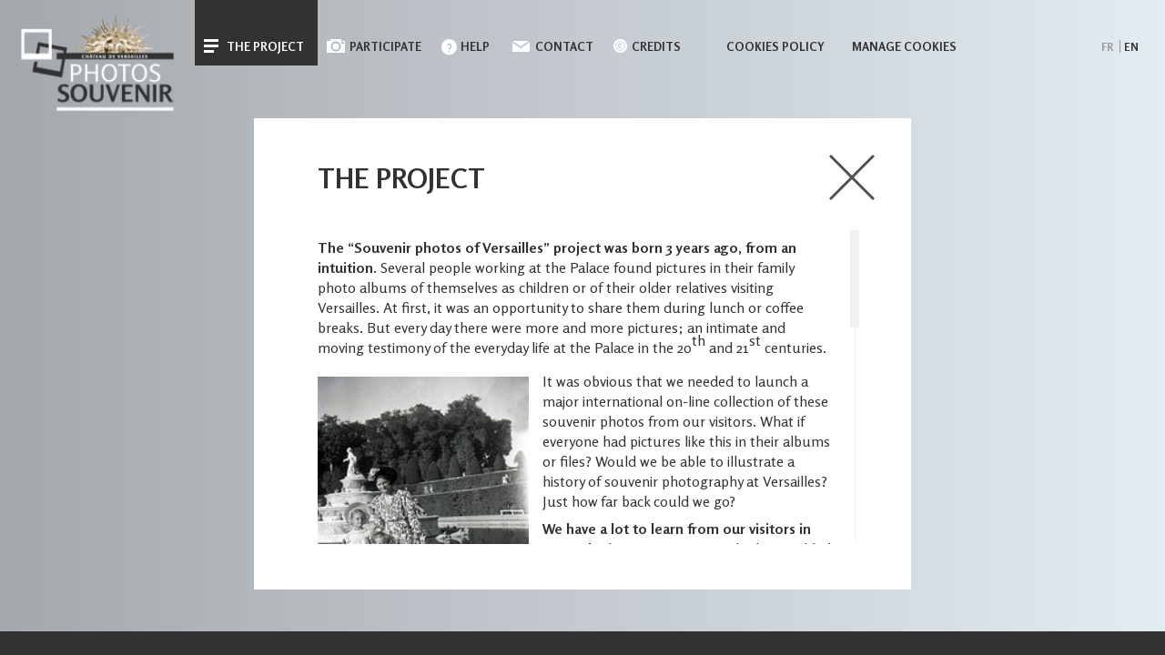

--- FILE ---
content_type: text/html; charset=utf-8
request_url: http://photosouvenir.chateauversailles.fr/en/project?retour_url=node/298
body_size: 4956
content:
<!DOCTYPE html>
  <!--[if IEMobile 7]><html class="no-js ie iem7" lang="en-gb" dir="ltr"><![endif]-->
  <!--[if lte IE 6]><html class="no-js ie lt-ie9 lt-ie8 lt-ie7" lang="en-gb" dir="ltr"><![endif]-->
  <!--[if (IE 7)&(!IEMobile)]><html class="no-js ie lt-ie9 lt-ie8" lang="en-gb" dir="ltr"><![endif]-->
  <!--[if IE 8]><html class="no-js ie lt-ie9" lang="en-gb" dir="ltr"><![endif]-->
  <!--[if (gte IE 9)|(gt IEMobile 7)]><html class="no-js ie" lang="en-gb" dir="ltr" prefix="content: http://purl.org/rss/1.0/modules/content/ dc: http://purl.org/dc/terms/ foaf: http://xmlns.com/foaf/0.1/ rdfs: http://www.w3.org/2000/01/rdf-schema# sioc: http://rdfs.org/sioc/ns# sioct: http://rdfs.org/sioc/types# skos: http://www.w3.org/2004/02/skos/core# xsd: http://www.w3.org/2001/XMLSchema#"><![endif]-->
  <!--[if !IE]><!--><html class="no-js" lang="en-gb" dir="ltr" prefix="content: http://purl.org/rss/1.0/modules/content/ dc: http://purl.org/dc/terms/ foaf: http://xmlns.com/foaf/0.1/ rdfs: http://www.w3.org/2000/01/rdf-schema# sioc: http://rdfs.org/sioc/ns# sioct: http://rdfs.org/sioc/types# skos: http://www.w3.org/2004/02/skos/core# xsd: http://www.w3.org/2001/XMLSchema#"><!--<![endif]-->
<head>
  <title>Le projet | Photos-Souvenir</title>
  <meta charset="utf-8" />
<link rel="shortcut icon" href="http://photosouvenir.chateauversailles.fr/sites/all/themes/versailles/favicon.png" type="image/png" />
<meta name="viewport" content="maximum-scale=1, width=1230, user-scalable=no" />
<link rel="profile" href="http://www.w3.org/1999/xhtml/vocab" />
<meta name="HandheldFriendly" content="true" />
<meta name="MobileOptimized" content="width" />
<meta http-equiv="cleartype" content="on" />
<link rel="apple-touch-icon-precomposed" href="http://photosouvenir.chateauversailles.fr/sites/all/themes/omega/omega/apple-touch-icon-precomposed-114x114.png" sizes="114x114" />
<link rel="apple-touch-icon-precomposed" href="http://photosouvenir.chateauversailles.fr/sites/all/themes/omega/omega/apple-touch-icon-precomposed-72x72.png" sizes="72x72" />
<link rel="apple-touch-icon-precomposed" href="http://photosouvenir.chateauversailles.fr/sites/all/themes/omega/omega/apple-touch-icon-precomposed.png" />
<link rel="apple-touch-icon-precomposed" href="http://photosouvenir.chateauversailles.fr/sites/all/themes/omega/omega/apple-touch-icon-precomposed-144x144.png" sizes="144x144" />
<meta name="description" content="Le projet « Photos-souvenir de Versailles » est né en 2014, d’une intuition. Plusieurs personnes travaillant au Château retrouvaient dans leurs albums de famille des photos d’eux enfants ou de leurs aïeuls en visite à Versailles. Au départ, c’était l’occasion de les montrer entre midi et deux ou devant la machine à café. Mais les photos ont été chaque jour un peu plus" />
<meta name="generator" content="Drupal 7 (https://www.drupal.org)" />
<link rel="canonical" href="http://photosouvenir.chateauversailles.fr/fr/le-projet" />
<link rel="shortlink" href="http://photosouvenir.chateauversailles.fr/fr/node/7" />
<meta property="og:site_name" content="Photos-Souvenir" />
<meta property="og:type" content="article" />
<meta property="og:url" content="http://photosouvenir.chateauversailles.fr/fr/le-projet" />
<meta property="og:title" content="Le projet" />
<meta property="og:description" content="Le projet Photos-souvenir du château de Versailles #PhotoSouvenir" />
<meta property="og:updated_time" content="2021-03-05T12:05:20+01:00" />
<meta name="twitter:card" content="summary" />
<meta name="twitter:url" content="http://photosouvenir.chateauversailles.fr/fr/le-projet" />
<meta name="twitter:title" content="Le projet" />
<meta name="twitter:description" content="Le projet Photos-souvenir du @CVersailles #PhotoSouvenir" />
<meta property="article:published_time" content="2014-10-02T17:23:00+02:00" />
<meta property="article:modified_time" content="2021-03-05T12:05:20+01:00" />
<meta itemprop="description" content="Le projet Photos-souvenir du château de Versailles #PhotoSouvenir" />
<meta itemprop="name" content="Le projet" />
  <style>
@import url("http://photosouvenir.chateauversailles.fr/sites/all/themes/omega/omega/css/modules/system/system.base.css?s7q31d");
@import url("http://photosouvenir.chateauversailles.fr/sites/all/themes/omega/omega/css/modules/system/system.menus.theme.css?s7q31d");
@import url("http://photosouvenir.chateauversailles.fr/sites/all/themes/omega/omega/css/modules/system/system.messages.theme.css?s7q31d");
@import url("http://photosouvenir.chateauversailles.fr/sites/all/themes/omega/omega/css/modules/system/system.theme.css?s7q31d");
@import url("http://photosouvenir.chateauversailles.fr/sites/all/themes/omega/omega/css/modules/field/field.theme.css?s7q31d");
@import url("http://photosouvenir.chateauversailles.fr/modules/node/node.css?s7q31d");
@import url("http://photosouvenir.chateauversailles.fr/sites/all/themes/omega/omega/css/modules/search/search.theme.css?s7q31d");
@import url("http://photosouvenir.chateauversailles.fr/sites/all/themes/omega/omega/css/modules/user/user.theme.css?s7q31d");
@import url("http://photosouvenir.chateauversailles.fr/sites/all/themes/omega/omega/css/modules/user/user.base.css?s7q31d");
@import url("http://photosouvenir.chateauversailles.fr/sites/all/modules/contrib/views/css/views.css?s7q31d");
@import url("http://photosouvenir.chateauversailles.fr/sites/all/modules/contrib/ckeditor/css/ckeditor.css?s7q31d");
</style>
<style>
@import url("http://photosouvenir.chateauversailles.fr/sites/all/modules/contrib/ctools/css/ctools.css?s7q31d");
@import url("http://photosouvenir.chateauversailles.fr/sites/all/libraries/jscrollpane/style/jquery.jscrollpane.css?s7q31d");
</style>
<style>
@import url("http://photosouvenir.chateauversailles.fr/sites/all/themes/versailles/css/versailles.normalize.css?s7q31d");
@import url("http://photosouvenir.chateauversailles.fr/sites/all/themes/versailles/css/versailles.hacks.css?s7q31d");
@import url("http://photosouvenir.chateauversailles.fr/sites/all/themes/versailles/css/versailles.styles.css?s7q31d");
@import url("http://photosouvenir.chateauversailles.fr/sites/all/themes/versailles/css/propal.css?s7q31d");
</style>

<!--[if lte IE 8]>
<style>
@import url("http://photosouvenir.chateauversailles.fr/sites/all/themes/versailles/css/versailles.no-query.css?s7q31d");
</style>
<![endif]-->
<style>
@import url("http://photosouvenir.chateauversailles.fr/sites/all/themes/versailles/css/layouts/large/large.layout.css?s7q31d");
</style>
  <script src="//ajax.googleapis.com/ajax/libs/jquery/1.10.2/jquery.min.js"></script>
<script>window.jQuery || document.write("<script src='/sites/all/modules/contrib/jquery_update/replace/jquery/1.10/jquery.min.js'>\x3C/script>")</script>
<script src="http://photosouvenir.chateauversailles.fr/sites/default/files/js/js_hFyssOQhsL4zoxLl1v-ggyCleffIo8Azo9R3qWILLcY.js"></script>
<script src="http://photosouvenir.chateauversailles.fr/sites/default/files/js/js_9qJrfAXQb0HMBzkRPyytOH9CXXI_BALrr5wTS4_wMgU.js"></script>
<script src="http://photosouvenir.chateauversailles.fr/sites/default/files/js/js_vlo3JgP7EnEhQet2c6zmMpcuy5wje4vFkcN9YZ_q5Sk.js"></script>
<script src="http://photosouvenir.chateauversailles.fr/sites/default/files/js/js_v4P_uDgAS6I3_aSZh_QkCH2SqRPPRdDlaQ_efbLgtO0.js"></script>
<script>jQuery.extend(Drupal.settings, {"basePath":"\/","pathPrefix":"en\/","setHasJsCookie":0});</script>
  <link href='http://fonts.googleapis.com/css?family=Rosario:400,400italic,700,700italic' rel='stylesheet' type='text/css'>
	
    <script type="text/javascript" src="/sites/all/themes/versailles/tarteaucitron/tarteaucitron.js"></script>

    <script type="text/javascript">
    // Force language : this gets the lang attribute of the html tag
    var currentLanguage = document.documentElement.lang;
    window.tarteaucitronForceLanguage = currentLanguage;
    
    tarteaucitron.init({
      "privacyUrl": "", /* Privacy policy url */
      "hashtag": "#tarteaucitron", /* Open the panel with this hashtag */
      "cookieName": "tarteaucitron", /* Cookie name */
      "orientation": "bottom", /* Banner position (top - bottom) */
      "showAlertSmall": false, /* Show the small banner on bottom right */
      "cookieslist": false, /* Show the cookie list */
      "closePopup": false, /* Show a close X on the banner */
      "showIcon": false, /* Show cookie icon to manage cookies */
      "iconPosition": "BottomRight", /* BottomRight, BottomLeft, TopRight and TopLeft */
      "adblocker": false, /* Show a Warning if an adblocker is detected */              
      "DenyAllCta" : true, /* Show the deny all button */
      "AcceptAllCta" : true, /* Show the accept all button when highPrivacy on */
      "highPrivacy": true, /* HIGHLY RECOMMANDED Disable auto consent */
      "handleBrowserDNTRequest": false, /* If Do Not Track == 1, disallow all */
      "removeCredit": true, /* Remove credit link */
      "moreInfoLink": false, /* Show more info link */
      "useExternalCss": false, /* If false, the tarteaucitron.css file will be loaded */
      "useExternalJs": false, /* If false, the tarteaucitron.js file will be loaded */
      //"cookieDomain": ".my-multisite-domaine.fr", /* Shared cookie for multisite */
      "readmoreLink": "", /* Change the default readmore link */
      "mandatory": true, /* Show a message about mandatory cookies */
    });
    </script>

    <script type="text/javascript">
      // Google Analytics
      // tarteaucitron.user.multiplegtagUa = ['UA-6763918-32'];
      // (tarteaucitron.job = tarteaucitron.job || []).push('multiplegtag');
      // Matomo
      tarteaucitron.user.matomotmUrl = 'https://stats.chateauversailles.fr/js/container_kFUtYj9x.js';
      (tarteaucitron.job = tarteaucitron.job || []).push('matomotm');
    </script>

	
</head>
<body class="html not-front not-logged-in page-node page-node- page-node-7 node-type-page i18n-en-gb section-le-projet">
  <a href="#main-content" class="element-invisible element-focusable">Skip to main content</a>
    <div id="l-global">

  <a href="/en" title="Home" rel="home" class="site-logo">
    <img src="/sites/all/themes/versailles/images/interface/site-logo.png" alt="Home" />
  </a>

      <header>
        <div class="l-region l-region--header">
    <nav id="block-system-main-menu" role="navigation" class="block block--system block--menu block--system-main-menu">
      
  <ul class="menu"><li class="first leaf active-trail node-7"><a href="/en/project?retour_url=timeline" class="active-trail active">The Project</a></li><li class="leaf node-8"><a href="/en/participate?retour_url=timeline">Participate</a></li><li class="leaf node-9"><a href="/en/help?retour_url=timeline">Help</a></li><li class="leaf node-312"><a href="/en/contact?retour_url=timeline">Contact</a></li><li class="leaf node-10"><a href="/en/credits?retour_url=timeline">Credits</a></li><li class="last leaf https:--en.chateauversailles.fr-cookies-policy-photos-souvenir"><a href="https://en.chateauversailles.fr/cookies-policy-photos-souvenir?retour_url=timeline" title="">Cookies policy</a></li><li class="cookies"><button type="button" id="tarteaucitronManager">Manage cookies</button></li></ul></nav>
<div id="block-locale-language" role="complementary" class="block block--locale block--locale-language">
        <div class="block__content">
    <ul class="language-switcher-locale-url"><li class="fr first"><a href="/fr/le-projet" class="language-link" xml:lang="fr" title="Le projet">fr</a></li>
<li class="en-gb last active"><a href="/en/project" class="language-link active" xml:lang="en-gb" title="The Project">en</a></li>
</ul>  </div>
</div>
  </div>
    </header>
  
  <div class="l-page">

    <div class="l-content" role="main">
      
            <article about="/en/project" typeof="foaf:Document" role="article" class="node node--page contextual-links-region node--full node--page--full">

      <a href="/en/spanish-visitors-1960s" class="btn-close">close</a>  

      <span property="dc:title" content="The Project" class="rdf-meta element-hidden"></span>
  
  <div class="node__content">
    <div class="field field--name-title-field field--type-text field--label-hidden"><div class="field__items"><div class="field__item even"><h1>The Project</h1>
</div></div></div><div class="field field--name-body field--type-text-with-summary field--label-hidden"><div class="field__items"><div class="field__item even" property="content:encoded"><p><strong>The “Souvenir photos of Versailles” project was born 3 years ago, from an intuition.</strong> Several people working at the Palace found pictures in their family photo albums of themselves as children or of their older relatives visiting Versailles. At first, it was an opportunity to share them during lunch or coffee breaks. But every day there were more and more pictures; an intimate and moving testimony of the everyday life at the Palace in the 20<sup>th</sup> and 21<sup>st</sup> centuries.</p>

<p style="margin-top: 15px;"><img align="left" src="http://photosouvenir.chateauversailles.fr/img/photo1.jpg" style="margin-bottom: 10px; margin-right: 15px; margin-top: 6px; width: 232px;" />It was obvious that we needed to launch a major international on-line collection of these souvenir photos from our visitors. What if everyone had pictures like this in their albums or files? Would we be able to illustrate a history of souvenir photography at Versailles? Just how far back could we go?</p>

<p><strong>We have a lot to learn from our visitors in general.</strong> This project in particular has enabled us to discover the connections that they have with the Palace and its Estate. These connections differ widely, of course, but they are rich in stories and anecdotes that demonstrate a real attachment to Versailles.</p>

<p>Three years later, over 1,000 snapshots, both old and contemporary, have been collected in the Flickr “Souvenir photos” group. <strong>A young researcher, Noémie Couillard,</strong> carried out a series of interviews with some of the contributors. During these interviews, by telephone or by videoconference, in French, English, or Italian… she gathered their stories based on the photo they posted, between a family narrative, an attachment to a heritage and a passion for photography. <strong>Fabien Opperman, chief curator and historian, </strong>also contributed information on the contemporary history of Versailles.</p>

<p style="margin-top: 20px;"><a href="http://photosouvenir.chateauversailles.fr/fr/versailles-1963?retour_url=timeline"><img align="left" src="http://photosouvenir.chateauversailles.fr/img/photo2.jpg" style="margin-bottom: 10px; margin-right: 15px; margin-top: 6px;" width="230" /></a>This site presents <strong>a selection of some one hundred souvenir photographs chosen from the Flickr group</strong> and which are representative of the diversity of the “new collection” that is being developed. We have chosen to place them in a timeline and to group them together by themes so as to propose a few lines for reflection on this new kind of collection. The contributors who were interviewed also accepted to have their stories published next to their photograph.</p>

<p>But that is not the end of the story. <strong>Thousands of souvenir photos remain to be collected, please keep posting them on Flickr.</strong> This site will be expanded with new contributions over the months. A new series of interviews will also be carried out soon.</p>

<p><br /><br />
<em><a href="http://photosouvenir.chateauversailles.fr/en/participate?retour_url=timeline" style="font-size: 20px;">Start searching in your archives! #PhotoSouvenir&nbsp;</a></em></p>
</div></div></div>  </div>
</article>
    </div>

  </div>

  <footer>
      </footer>

</div>
  </body>
</html>


--- FILE ---
content_type: text/css
request_url: http://photosouvenir.chateauversailles.fr/sites/all/themes/versailles/css/versailles.styles.css?s7q31d
body_size: 3072
content:
h1 {
  font-size: em(30px, 14px);
  font-weight: normal;
  text-transform: uppercase;
}

/* No files to import found in abstractions/**\/* */
img, media {
  max-width: 100%;
}

a {
  color: #323232;
  text-decoration: none;
}

a:hover {
  text-decoration: underline;
}

.btn-close {
  background: url("../images/interface/close.svg") no-repeat center center;
  display: block;
  height: 130px;
  position: absolute;
  right: 0;
  top: 0;
  width: 130px;
  z-index: 90;
  /**
   * hide text
   */
  text-indent: 100%;
  white-space: nowrap;
  overflow: hidden;
}

#block-system-main-menu {
  position: absolute;
  left: 0;
  top: 0;
  width: 100%;
}
#block-system-main-menu ul {
  text-align: center;
}
#block-system-main-menu ul li.node-7 a {
  background-image: url("../images/interface/projet.svg");
}
#block-system-main-menu ul li.node-8 a {
  background-image: url("../images/interface/participer.svg");
}
#block-system-main-menu ul li.node-9 a {
  background-image: url("../images/interface/aide.svg");
  background-position: 7px 43px;
  padding-left: 28px;
}
#block-system-main-menu ul li.node-10 a {
  background-image: url("../images/interface/credits.svg");
  background-position: 7px 43px;
  padding-left: 27px;
}
#block-system-main-menu ul li.node-312 a {
  background-image: url("../images/interface/contact.svg");
  background-position: 10px 45px;
}
#block-system-main-menu ul li {
  display: inline-block;
}
#block-system-main-menu ul li a {
  -webkit-transition-property: background-color;
  -moz-transition-property: background-color;
  -o-transition-property: background-color;
  transition-property: background-color;
  -webkit-transition-duration: 0.4s;
  -moz-transition-duration: 0.4s;
  -o-transition-duration: 0.4s;
  transition-duration: 0.4s;
  background-repeat: no-repeat;
  background-position: 10px 43px;
  display: inline-block;
  font-size: 0.92857em;
  font-weight: bold;
  padding: 45px 15px 14px 35px;
  text-transform: uppercase;
}
#block-system-main-menu ul li a:hover,
#block-system-main-menu ul li a.active {
  background-color: #323232;
  color: #FFF;
  height: auto !important;
  text-decoration: none;
}

footer {
  -webkit-transition-property: background-color;
  -moz-transition-property: background-color;
  -o-transition-property: background-color;
  transition-property: background-color;
  -webkit-transition-duration: 0.4s;
  -moz-transition-duration: 0.4s;
  -o-transition-duration: 0.4s;
  transition-duration: 0.4s;
  height: 26px;
  background: #323232;
  position: fixed;
  bottom: 0;
  width: 100%;
  z-index: 10;
}

/* Welcome to Compass.
 * In this file you should write your main styles. (or centralize your imports)
 * Import this file using the following HTML or equivalent:
 * <link href="/stylesheets/screen.css" media="screen, projection" rel="stylesheet" type="text/css" /> */
html, body, div, span, applet, object, iframe,
h1, h2, h3, h4, h5, h6, p, blockquote, pre,
a, abbr, acronym, address, big, cite, code,
del, dfn, em, img, ins, kbd, q, s, samp,
small, strike, strong, sub, sup, tt, var,
b, u, i, center,
dl, dt, dd, ol, ul, li,
fieldset, form, label, legend,
table, caption, tbody, tfoot, thead, tr, th, td,
article, aside, canvas, details, embed,
figure, figcaption, footer, header, hgroup,
menu, nav, output, ruby, section, summary,
time, mark, audio, video {
  margin: 0;
  padding: 0;
  border: 0;
  font: inherit;
  font-size: 100%;
  vertical-align: baseline;
}

html {
  line-height: 1;
}

ol, ul {
  list-style: none;
}

table {
  border-collapse: collapse;
  border-spacing: 0;
}

caption, th, td {
  text-align: left;
  font-weight: normal;
  vertical-align: middle;
}

q, blockquote {
  quotes: none;
}
q:before, q:after, blockquote:before, blockquote:after {
  content: "";
  content: none;
}

a img {
  border: none;
}

article, aside, details, figcaption, figure, footer, header, hgroup, menu, nav, section, summary {
  display: block;
}

h1 {
  font-size: 2.14286em;
  font-weight: normal;
  text-transform: uppercase;
}

/**
 * POP UP MESSAGE
 */
#sliding-popup {
  background: #000 !important;
}
#sliding-popup .popup-content:after {
  display: block;
  content: '';
  clear: both;
}
#sliding-popup .popup-content #popup-buttons button {
  -webkit-border-radius: 0;
  -moz-border-radius: 0;
  -ms-border-radius: 0;
  -o-border-radius: 0;
  border-radius: 0;
  background: #FFF;
  border: 0;
}

#messages {
  position: relative;
  z-index: 999;
}

.field--name-body em,
#thematique-sidebar-body em,
#thematique-sidebar-summary em {
  font-style: italic;
}
.field--name-body h2,
#thematique-sidebar-body h2,
#thematique-sidebar-summary h2 {
  font-size: 1.28571em;
  margin-bottom: 8px;
}
.field--name-body strong,
#thematique-sidebar-body strong,
#thematique-sidebar-summary strong {
  font-weight: bold;
}

.field--name-body {
  font-size: 1.14286em;
}

html {
  position: fixed;
  width: 100%;
}

body, html {
  height: 100%;
  overflow: hidden;
}

body {
  color: #323232;
  font-family: 'Rosario', sans-serif;
  font-size: 0.875em;
  background-image: url('[data-uri]');
  background-size: 100%;
  background-image: -webkit-gradient(linear, 0% 50%, 100% 50%, color-stop(0%, #a4a8ad), color-stop(100%, #e3ecf1));
  background-image: -webkit-linear-gradient(left, #a4a8ad, #e3ecf1);
  background-image: -moz-linear-gradient(left, #a4a8ad, #e3ecf1);
  background-image: -o-linear-gradient(left, #a4a8ad, #e3ecf1);
  background-image: linear-gradient(left, #a4a8ad, #e3ecf1);
  background-attachment: fixed;
  min-height: 100%;
}

body.admin-menu {
  margin-top: 0 !important;
}

#l-global {
  height: 100%;
}
#l-global > header {
  position: absolute;
  top: 0;
  width: 100%;
  z-index: 60;
}
#l-global .site-logo {
  display: inline-block;
  height: 85px;
  position: absolute;
  left: 20px;
  top: 15px;
  width: 172px;
  z-index: 65;
}
#l-global .site-logo img {
  display: inline-block;
  height: auto;
  width: 100%;
}
#l-global #block-memory-social-memory-social {
  float: right;
}
#l-global #block-memory-social-memory-social {
  position: relative;
  z-index: 30;
}
#l-global #block-memory-social-memory-social .addthis_toolbox {
  padding-right: 27px;
  padding-top: 33px;
}
#l-global #block-memory-social-memory-social .addthis_toolbox a {
  background-repeat: no-repeat;
  display: inline-block;
  margin: 0 3px;
  height: 36px;
  width: 36px;
  text-indent: -119988px;
  overflow: hidden;
  text-align: left;
}
#l-global #block-memory-social-memory-social .addthis_toolbox a span {
  display: none;
}
#l-global #block-memory-social-memory-social .addthis_toolbox .addthis_button_facebook {
  background: url("../images/social/fb.svg");
}
#l-global #block-memory-social-memory-social .addthis_toolbox .addthis_button_google {
  background: url("../images/social/google.svg");
}
#l-global #block-memory-social-memory-social .addthis_toolbox .addthis_button_twitter {
  background: url("../images/social/twitter.svg");
}
#l-global #block-locale-language {
  float: right;
  margin-right: 25px;
  padding-top: 44px;
  position: relative;
  text-transform: uppercase;
  z-index: 65;
}
#l-global #block-locale-language li {
  border-left: 1px solid #98989c;
  display: inline-block;
  padding: 0 4px;
}
#l-global #block-locale-language li a {
  color: #98989c;
  font-size: 0.85714em;
  font-weight: bold;
}
#l-global #block-locale-language li a:hover {
  color: #323232;
}
#l-global #block-locale-language li.active a {
  color: #323232;
}
#l-global #block-locale-language li.first {
  border-left: 0;
}
#l-global .l-page {
  height: 100%;
  padding-top: 130px;
  padding-bottom: 72px;
}
#l-global .l-content {
  background: #FFF;
  margin: auto;
  min-width: 700px;
  max-width: 972px;
  height: 100%;
  overflow: hidden;
  padding: 50px 0px 50px 70px;
  position: relative;
  width: 56.42%;
}
#l-global .l-content .node--page--full,
#l-global .l-content .node--webform--full {
  height: 100%;
}
#l-global .l-content .node--page--full .node__content,
#l-global .l-content .node--webform--full .node__content {
  height: 100%;
  position: relative;
  line-height: 1.6em;
}
#l-global .l-content .node--page--full .node__content h1,
#l-global .l-content .node--webform--full .node__content h1 {
  line-height: 1.1em;
}
#l-global .l-content .node--page--full .node__content .field--name-body,
#l-global .l-content .node--page--full .node__content .webform-client-form,
#l-global .l-content .node--webform--full .node__content .field--name-body,
#l-global .l-content .node--webform--full .node__content .webform-client-form {
  margin-right: 90px !important;
}
#l-global .l-content .node--page--full .node__content .field--name-body.jspScrollable,
#l-global .l-content .node--page--full .node__content .webform-client-form.jspScrollable,
#l-global .l-content .node--webform--full .node__content .field--name-body.jspScrollable,
#l-global .l-content .node--webform--full .node__content .webform-client-form.jspScrollable {
  margin-right: 57px !important;
}
#l-global .l-content h1 {
  margin-bottom: 40px;
  max-width: 60%;
  font-weight: bold;
}
#l-global .l-content ul {
  list-style-type: disc;
}
#l-global .l-content ol {
  list-style-type: decimal;
}
#l-global .l-content ul, #l-global .l-content ol {
  padding: 8px 17px;
}
#l-global .l-content ul li, #l-global .l-content ol li {
  margin: 8px 0;
}
#l-global .l-content p {
  margin: 8px 0;
}

#back-to-timeline a {
  bottom: 45px;
  display: block;
  left: 30px;
  position: fixed;
  text-transform: uppercase;
  z-index: 105;
}
#back-to-timeline a:hover:before {
  left: -20px;
}
#back-to-timeline a:before {
  -webkit-transition-property: left;
  -moz-transition-property: left;
  -o-transition-property: left;
  transition-property: left;
  -webkit-transition-duration: 0.5s;
  -moz-transition-duration: 0.5s;
  -o-transition-duration: 0.5s;
  transition-duration: 0.5s;
  background: url("../images/interface/fleche_retour.svg") no-repeat;
  bottom: 23px;
  content: '';
  display: block;
  height: 25px;
  left: 0;
  position: absolute;
  width: 36px;
}

#back-to-timeline:after {
  bottom: 0;
  background: #FFF;
  content: '';
  display: block;
  height: 111px;
  left: 0;
  position: fixed;
  width: 100%;
}

.jspTrack {
  background: transparent;
}

.jspVerticalBar {
  background: url("../images/interface/bg_scroll.png") center repeat-y;
  width: 10px;
}

.jspDrag {
  background: #f1f1f1;
}

.node--full.contextual-links-region {
  position: static !important;
}

.clearer {
  display: block;
  clear: both;
}

.credits {
  font-size: 0.8em;
}


--- FILE ---
content_type: text/css
request_url: http://photosouvenir.chateauversailles.fr/sites/all/themes/versailles/css/propal.css?s7q31d
body_size: 367
content:
/* #block-system-main-menu ul li.last a{
	padding: 35px 15px 14px 15px;
} */


#block-system-main-menu ul li.cookies button {
	-webkit-transition-property: background-color;
	-moz-transition-property: background-color;
	-o-transition-property: background-color;
	transition-property: background-color;
	-webkit-transition-duration: 0.4s;
	-moz-transition-duration: 0.4s;
	-o-transition-duration: 0.4s;
	transition-duration: 0.4s;
	background-repeat: no-repeat;
	background-position: 10px 43px;
	display: inline-block;
	font-size: 0.92857em;
	font-weight: bold;
	padding: 45px 15px 14px 15px;
	text-transform: uppercase;
	background: none;
	color: inherit;
	border: none;
	cursor: pointer;
	outline: inherit;
  
  }
  #block-system-main-menu ul li.cookies button:hover,
  #block-system-main-menu ul li.cookies button.active {
	background-color: #323232;
	color: #FFF;
	height: auto !important;
	text-decoration: none;
  }

--- FILE ---
content_type: text/javascript
request_url: http://photosouvenir.chateauversailles.fr/sites/default/files/js/js_vlo3JgP7EnEhQet2c6zmMpcuy5wje4vFkcN9YZ_q5Sk.js
body_size: 2223
content:
Drupal.locale = { 'pluralFormula': function ($n) { return Number(($n!=1)); }, 'strings': {"":{"All":"All","Show":"Show","Edit":"Edit","(active tab)":"(active tab)","Enabled":"Enabled","Disabled":"Disabled","Not restricted":"Not restricted","Restricted to certain pages":"Restricted to certain pages","Not customizable":"Not customisable","Alias: @alias":"Alias: @alias","No alias":"No alias","Not published":"Not published","Next":"Next","This permission is inherited from the authenticated user role.":"This permission is inherited from the authenticated user role."}} };;
(function ($) {

  Drupal.behaviors.versaillesBehavior = {
    attach : function(context, settings){

      var $scrollable = null;
      var $body_field = $('.node--page--full .field--name-body');
      var $form_field = $('.webform-client-form');

      if($body_field.length > 0){
        $scrollable = $body_field;
      }
      else if($form_field.length > 0){
        $scrollable = $form_field;
      }

      var scrollpane = null;
      var scrollpane_api = null;

      var disable_scrollable = false;
      var scrollable_iframe = $body_field.find('iframe');
      var isTouch = (('ontouchstart' in window) || (navigator.msMaxTouchPoints > 0));

      if(scrollable_iframe.length > 0 && isTouch){
        disable_scrollable = true;

        $body_field.css({
          'width' : '90%',
          'overflow': 'auto',
          'overflow-x' : 'hidden',
          '-webkit-overflow-scrolling' : 'touch'
        });
      }

      if($scrollable && $scrollable.length > 0 && !disable_scrollable){
        scrollpane = $scrollable.jScrollPane({
          hideFocus : true,
          autoReinitialise : true,
          autoReinitialiseDelay : 500,
          verticalGutter : 20
        });

        scrollpane_api = scrollpane.data('jsp');
      }

      $(document).ready(function(){
        update_scrollable_height();

        $(window).on('resize', function(){
          update_scrollable_height();
        });
      });

      function update_scrollable_height(){
        if($scrollable && $scrollable.length > 0){
          var scrollable_top = $scrollable.position().top;
          var scrollable_parent = $scrollable.parent('.node__content');

          var scrollable_new_height = scrollable_parent.height() - scrollable_top;

          $scrollable.height(scrollable_new_height);
        }

        if(scrollpane_api){
          scrollpane_api.reinitialise();
        }
      }

    }
  };
})(jQuery);
;
/*!
 * jQuery Cookie Plugin v1.4.1
 * https://github.com/carhartl/jquery-cookie
 *
 * Copyright 2006, 2014 Klaus Hartl
 * Released under the MIT license
 */
(function (factory) {
	if (typeof define === 'function' && define.amd) {
		// AMD
		define(['jquery'], factory);
	} else if (typeof exports === 'object') {
		// CommonJS
		factory(require('jquery'));
	} else {
		// Browser globals
		factory(jQuery);
	}
}(function ($) {

	var pluses = /\+/g;

	function encode(s) {
		return config.raw ? s : encodeURIComponent(s);
	}

	function decode(s) {
		return config.raw ? s : decodeURIComponent(s);
	}

	function stringifyCookieValue(value) {
		return encode(config.json ? JSON.stringify(value) : String(value));
	}

	function parseCookieValue(s) {
		if (s.indexOf('"') === 0) {
			// This is a quoted cookie as according to RFC2068, unescape...
			s = s.slice(1, -1).replace(/\\"/g, '"').replace(/\\\\/g, '\\');
		}

		try {
			// Replace server-side written pluses with spaces.
			// If we can't decode the cookie, ignore it, it's unusable.
			// If we can't parse the cookie, ignore it, it's unusable.
			s = decodeURIComponent(s.replace(pluses, ' '));
			return config.json ? JSON.parse(s) : s;
		} catch(e) {}
	}

	function read(s, converter) {
		var value = config.raw ? s : parseCookieValue(s);
		return $.isFunction(converter) ? converter(value) : value;
	}

	var config = $.cookie = function (key, value, options) {

		// Write

		if (arguments.length > 1 && !$.isFunction(value)) {
			options = $.extend({}, config.defaults, options);

			if (typeof options.expires === 'number') {
				var days = options.expires, t = options.expires = new Date();
				t.setTime(+t + days * 864e+5);
			}

			return (document.cookie = [
				encode(key), '=', stringifyCookieValue(value),
				options.expires ? '; expires=' + options.expires.toUTCString() : '', // use expires attribute, max-age is not supported by IE
				options.path    ? '; path=' + options.path : '',
				options.domain  ? '; domain=' + options.domain : '',
				options.secure  ? '; secure' : ''
			].join(''));
		}

		// Read

		var result = key ? undefined : {};

		// To prevent the for loop in the first place assign an empty array
		// in case there are no cookies at all. Also prevents odd result when
		// calling $.cookie().
		var cookies = document.cookie ? document.cookie.split('; ') : [];

		for (var i = 0, l = cookies.length; i < l; i++) {
			var parts = cookies[i].split('=');
			var name = decode(parts.shift());
			var cookie = parts.join('=');

			if (key && key === name) {
				// If second argument (value) is a function it's a converter...
				result = read(cookie, value);
				break;
			}

			// Prevent storing a cookie that we couldn't decode.
			if (!key && (cookie = read(cookie)) !== undefined) {
				result[name] = cookie;
			}
		}

		return result;
	};

	config.defaults = {};

	$.removeCookie = function (key, options) {
		if ($.cookie(key) === undefined) {
			return false;
		}

		// Must not alter options, thus extending a fresh object...
		$.cookie(key, '', $.extend({}, options, { expires: -1 }));
		return !$.cookie(key);
	};

}));
;


--- FILE ---
content_type: image/svg+xml
request_url: http://photosouvenir.chateauversailles.fr/sites/all/themes/versailles/images/interface/contact.svg
body_size: 803
content:
<?xml version="1.0" encoding="utf-8"?>
<!-- Generator: Adobe Illustrator 15.0.0, SVG Export Plug-In . SVG Version: 6.00 Build 0)  -->
<!DOCTYPE svg PUBLIC "-//W3C//DTD SVG 1.1//EN" "http://www.w3.org/Graphics/SVG/1.1/DTD/svg11.dtd">
<svg version="1.1" id="Layer_1" xmlns="http://www.w3.org/2000/svg" xmlns:xlink="http://www.w3.org/1999/xlink" x="0px" y="0px"
	 width="19px" height="12px" viewBox="0 0 19 12" enable-background="new 0 0 19 12" xml:space="preserve">
<g id="Your_Icon_7_">
	<path fill="#FFFFFF" d="M9.189,6.02l8.675-5.895C17.745,0.079,17.615,0,17.48,0H0.898C0.762,0,0.633,0.079,0.514,0.125L9.189,6.02z
		"/>
	<path fill="#FFFFFF" d="M9.328,8.197L0.115,1.926C0.109,1.97,0,2.015,0,2.061v8.578C0,11.178,0.291,12,0.85,12h16.416
		C18.15,12,19,11.178,19,10.639V1.335L9.328,8.197z"/>
</g>
</svg>


--- FILE ---
content_type: image/svg+xml
request_url: http://photosouvenir.chateauversailles.fr/sites/all/themes/versailles/images/interface/participer.svg
body_size: 733
content:
<?xml version="1.0" encoding="utf-8"?>
<!-- Generator: Adobe Illustrator 15.0.0, SVG Export Plug-In . SVG Version: 6.00 Build 0)  -->
<!DOCTYPE svg PUBLIC "-//W3C//DTD SVG 1.1//EN" "http://www.w3.org/Graphics/SVG/1.1/DTD/svg11.dtd">
<svg version="1.1" id="Layer_1" xmlns="http://www.w3.org/2000/svg" xmlns:xlink="http://www.w3.org/1999/xlink" x="0px" y="0px"
	 width="20px" height="15px" viewBox="0 0 20 15" enable-background="new 0 0 20 15" xml:space="preserve">
<g id="Your_Icon_2_">
	<circle fill="#FFFFFF" cx="10" cy="8" r="3.5"/>
	<path fill="#FFFFFF" d="M16,2V0H4v2H0v13h20V2H16z M10,13.5c-3.037,0-5.5-2.463-5.5-5.5c0-3.037,2.463-5.5,5.5-5.5
		s5.5,2.463,5.5,5.5C15.5,11.037,13.037,13.5,10,13.5z M19,5h-3V3h3V5z"/>
</g>
</svg>


--- FILE ---
content_type: image/svg+xml
request_url: http://photosouvenir.chateauversailles.fr/sites/all/themes/versailles/images/interface/close.svg
body_size: 741
content:
<?xml version="1.0" encoding="utf-8"?>
<!-- Generator: Adobe Illustrator 15.0.0, SVG Export Plug-In . SVG Version: 6.00 Build 0)  -->
<!DOCTYPE svg PUBLIC "-//W3C//DTD SVG 1.1//EN" "http://www.w3.org/Graphics/SVG/1.1/DTD/svg11.dtd">
<svg version="1.1" id="Layer_1" xmlns="http://www.w3.org/2000/svg" xmlns:xlink="http://www.w3.org/1999/xlink" x="0px" y="0px"
	 width="50.401px" height="50.401px" viewBox="0 0 50.401 50.401" enable-background="new 0 0 50.401 50.401" xml:space="preserve">
<line fill="none" stroke="#515054" stroke-width="3" stroke-miterlimit="10" x1="1.061" y1="1.061" x2="49.341" y2="49.341"/>
<line fill="none" stroke="#515054" stroke-width="3" stroke-miterlimit="10" x1="49.341" y1="1.061" x2="1.061" y2="49.341"/>
</svg>


--- FILE ---
content_type: image/svg+xml
request_url: http://photosouvenir.chateauversailles.fr/sites/all/themes/versailles/images/interface/credits.svg
body_size: 1653
content:
<?xml version="1.0" encoding="utf-8"?>
<!-- Generator: Adobe Illustrator 15.0.0, SVG Export Plug-In . SVG Version: 6.00 Build 0)  -->
<!DOCTYPE svg PUBLIC "-//W3C//DTD SVG 1.1//EN" "http://www.w3.org/Graphics/SVG/1.1/DTD/svg11.dtd">
<svg version="1.1" id="Layer_1" xmlns="http://www.w3.org/2000/svg" xmlns:xlink="http://www.w3.org/1999/xlink" x="0px" y="0px"
	 width="15.225px" height="15.225px" viewBox="0 0 15.225 15.225" enable-background="new 0 0 15.225 15.225" xml:space="preserve">
<g>
	<path fill="#FFFFFF" d="M7.73,3.216c-1.229,0-2.275,0.435-3.146,1.305S3.279,6.44,3.279,7.667s0.434,2.275,1.305,3.146
		c0.871,0.87,1.918,1.305,3.146,1.305c1.227,0,2.272-0.432,3.137-1.295c0.876-0.877,1.314-1.929,1.314-3.156
		s-0.436-2.276-1.306-3.146S8.957,3.216,7.73,3.216z M7.715,10.273c-0.768,0-1.363-0.24-1.787-0.721
		c-0.426-0.481-0.637-1.11-0.637-1.887s0.234-1.409,0.705-1.895s1.09-0.729,1.856-0.729c0.562,0,1.083,0.179,1.564,0.537
		L8.742,6.438c-0.348-0.276-0.68-0.414-0.998-0.414c-0.348,0-0.605,0.171-0.774,0.514C6.802,6.88,6.717,7.25,6.717,7.65
		c0,0.44,0.095,0.826,0.283,1.158c0.189,0.333,0.488,0.5,0.898,0.5c0.357,0,0.695-0.17,1.013-0.507l0.583,0.981
		C8.859,10.11,8.267,10.273,7.715,10.273z"/>
	<path fill="#FFFFFF" d="M7.612,0C3.408,0,0,3.408,0,7.612c0,4.205,3.408,7.613,7.612,7.613s7.612-3.408,7.612-7.613
		C15.225,3.408,11.816,0,7.612,0z M11.402,11.338c-1.021,1.021-2.245,1.531-3.672,1.531c-1.439,0-2.667-0.508-3.682-1.521
		c-1.015-1.015-1.521-2.241-1.521-3.681S3.034,5,4.049,3.985C5.063,2.971,6.291,2.464,7.73,2.464c1.427,0,2.65,0.51,3.672,1.531
		c1.02,1.021,1.53,2.244,1.53,3.672C12.933,9.094,12.422,10.319,11.402,11.338z"/>
</g>
</svg>


--- FILE ---
content_type: application/javascript
request_url: http://photosouvenir.chateauversailles.fr/sites/all/themes/versailles/tarteaucitron/lang/tarteaucitron.en-gb.js?v=20201110
body_size: 1754
content:
/*global tarteaucitron */
tarteaucitron.lang = {
    "middleBarHead": "",
    "adblock": "Hello! This site is transparent and lets you choose the 3rd party services you want to allow.",
    "adblock_call": "Please disable your adblocker to start customizing.",
    "reload": "Refresh the page",
    
    "alertBigScroll": "By continuing to scroll,",
    "alertBigClick": "If you continue to browse this website,",
    "alertBig": "you are allowing all third-party services",
    
    "alertBigPrivacy": "<div class='alert-wrapper'><div class='text-wrapper'><p class='title'><strong>The Palace of Versailles respects your privacy.</strong></p><p>The public establishment of the palace of Versailles uses essential cookies to ensure the proper functioning of the sites it publishes.<br>You can choose to accept or refuse the use of analytical cookies by the Palace and the partners listed in its <a href='https://en.chateauversailles.fr/cookies-policy-photos-souvenir' target='blank'>cookie policy</a>. Analytical cookies are used to carry out visit statistics and to improve your browsing experience under the conditions described in this policy. You can set your preferences for each of these cookies by clicking on the 'Set' button. You can change your mind at any time by clicking on <a href='/#tarteaucitron'>this link</a>. By continuing your navigation of our site without expressing your preferences, you shall be deemed to have refused the use of analytical cookies. For more information, please see our <a href='https://en.chateauversailles.fr/cookies-policy-photos-souvenir' target='blank'>cookie policy</a>.</p></div></div>",
    "alertSmall": "Manage services",
    "personalize": "Set",
    "acceptAll": "Accept all",
    "close": "Close",

    "privacyUrl": "Privacy policy",
    
    "all": "Preference for all services",

    "info": "Protecting your privacy",
    "disclaimer": "<p>The <a href='http://photosouvenir.chateauversailles.fr/en' target='_blank'>photosouvenir.chateauversailles.fr</a> website uses cookies to keep track of visits and to improve your browsing experience.</p><p>We will remember your choice for 6 months. You can change your mind at any time by clicking on 'Manage Cookies' in the black banner at the bottom of the site.<p><p><a href='https://en.chateauversailles.fr/cookies-policy-photos-souvenir' target='blank'>See our cookie policy</a>.</p>",
    "allow": "Allow",
    "deny": "Deny",
    "noCookie": "This service does not use cookie.",
    "useCookie": "This service can install",
    "useCookieCurrent": "This service has installed",
    "useNoCookie": "This service has not installed any cookie.",
    "more": "Read more",
    "source": "View the official website",
    "credit": "Cookies manager by tarteaucitron.js",
    "noServices": "This website does not use any cookie requiring your consent.",

    "toggleInfoBox": "Show/hide informations about cookie storage",
    "title": "Customise cookies",
    "cookieDetail": "Cookie detail for",
    "ourSite": "on our site",
    "newWindow": "(new window)",
    "allowAll": "Accept all",
    "denyAll": "Refuse all",
    
    "fallback": "is disabled.",

    "ads": {
        "title": "Advertising network",
        "details": "Ad networks can generate revenue by selling advertising space on the site."
    },
    "analytic": {
        "title": "Analytical cookies",
        "details": "The Site uses services to analyse site traffic statistics anonymously. By disabling these cookies, we will not be able to analyse site traffic, which helps us to provide you with a better visiting experience."
    },
    "social": {
        "title": "Social networks",
        "details": "Social networks can improve the usability of the site and help to promote it via the shares."
    },
    "video": {
        "title": "Videos",
        "details": "Video sharing services help to add rich media on the site and increase its visibility."
    },
    "comment": {
        "title": "Comments",
        "details": "Comments managers facilitate the filing of comments and fight against spam."
    },
    "support": {
        "title": "Support",
        "details": "Support services allow you to get in touch with the site team and help to improve it."
    },
    "api": {
        "title": "APIs",
        "details": "APIs are used to load scripts: geolocation, search engines, translations, ..."
    },
    "other": {
        "title": "Other",
        "details": "Services to display web content."
    },
    
    "mandatoryTitle": "Essential cookies",
    "mandatoryText": "Essential cookies ensure the proper functioning of the site. Without these cookies, we are unable to operate the site and other requested services or features."
};


--- FILE ---
content_type: image/svg+xml
request_url: http://photosouvenir.chateauversailles.fr/sites/all/themes/versailles/images/interface/aide.svg
body_size: 669
content:
<?xml version="1.0" encoding="utf-8"?>
<!-- Generator: Adobe Illustrator 15.0.0, SVG Export Plug-In . SVG Version: 6.00 Build 0)  -->
<!DOCTYPE svg PUBLIC "-//W3C//DTD SVG 1.1//EN" "http://www.w3.org/Graphics/SVG/1.1/DTD/svg11.dtd">
<svg version="1.1" id="Layer_1" xmlns="http://www.w3.org/2000/svg" xmlns:xlink="http://www.w3.org/1999/xlink" x="0px" y="0px"
	 width="17.036px" height="17.605px" viewBox="0 0 17.036 17.605" enable-background="new 0 0 17.036 17.605" xml:space="preserve">
<circle fill="#FFFFFF" cx="8.518" cy="8.519" r="8.519"/>
<text transform="matrix(1 0 0 1 5.5469 13.6084)" fill="#AFB0B3" font-family="'Georgia'" font-size="13.1796">?</text>
</svg>
